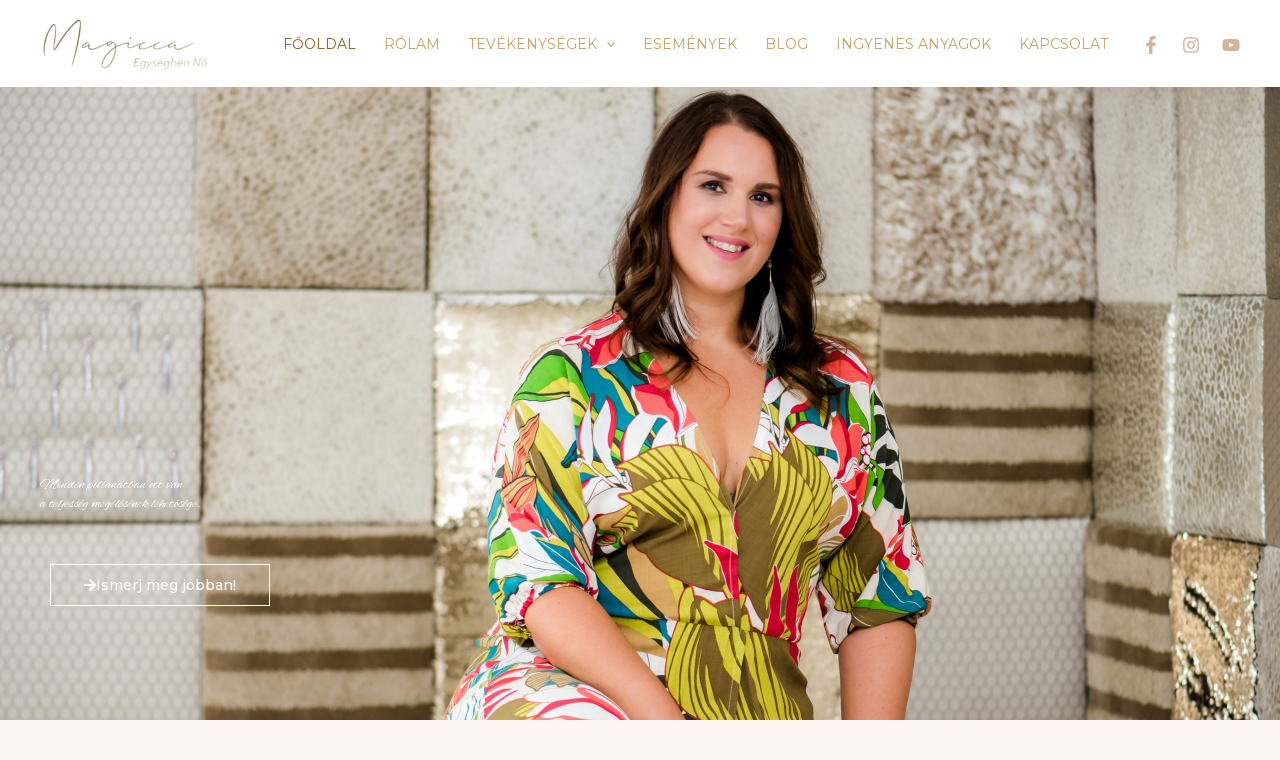

--- FILE ---
content_type: text/css
request_url: https://magicca.hu/wp-content/uploads/elementor/css/post-855.css?ver=1763674190
body_size: 34739
content:
.elementor-855 .elementor-element.elementor-element-53d2a6e0 > .elementor-container > .elementor-column > .elementor-widget-wrap{align-content:center;align-items:center;}.elementor-855 .elementor-element.elementor-element-53d2a6e0:not(.elementor-motion-effects-element-type-background), .elementor-855 .elementor-element.elementor-element-53d2a6e0 > .elementor-motion-effects-container > .elementor-motion-effects-layer{background-color:var( --e-global-color-astglobalcolor4 );background-image:url("https://magicca.hu/wp-content/uploads/2023/11/sisterhoodsyogaproject_68-scaled.jpg");background-position:0px 74px;background-repeat:no-repeat;background-size:cover;}.elementor-855 .elementor-element.elementor-element-53d2a6e0 > .elementor-background-overlay{background-color:var( --e-global-color-astglobalcolor6 );opacity:0.59;transition:background 0.3s, border-radius 0.3s, opacity 0.3s;}.elementor-855 .elementor-element.elementor-element-53d2a6e0 > .elementor-container{min-height:90vh;}.elementor-855 .elementor-element.elementor-element-53d2a6e0{transition:background 0.3s, border 0.3s, border-radius 0.3s, box-shadow 0.3s;}.elementor-855 .elementor-element.elementor-element-276a48a0 > .elementor-element-populated{padding:0% 30% 0% 0%;}.elementor-855 .elementor-element.elementor-element-f192ba7{--spacer-size:250px;}.elementor-855 .elementor-element.elementor-element-1172a69e .elementor-heading-title{font-family:"Alex Brush";color:#ffffff;}.elementor-855 .elementor-element.elementor-element-34dc9e6b .elementor-button:hover, .elementor-855 .elementor-element.elementor-element-34dc9e6b .elementor-button:focus{background-color:var( --e-global-color-astglobalcolor5 );color:var( --e-global-color-astglobalcolor2 );}.elementor-855 .elementor-element.elementor-element-34dc9e6b > .elementor-widget-container{padding:20px 0px 0px 0px;}.elementor-855 .elementor-element.elementor-element-34dc9e6b .elementor-button-content-wrapper{flex-direction:row;}.elementor-855 .elementor-element.elementor-element-34dc9e6b .elementor-button .elementor-button-content-wrapper{gap:12px;}.elementor-855 .elementor-element.elementor-element-34dc9e6b .elementor-button{fill:var( --e-global-color-astglobalcolor5 );color:var( --e-global-color-astglobalcolor5 );border-style:solid;border-width:1px 1px 1px 1px;border-color:var( --e-global-color-astglobalcolor5 );}.elementor-855 .elementor-element.elementor-element-34dc9e6b .elementor-button:hover svg, .elementor-855 .elementor-element.elementor-element-34dc9e6b .elementor-button:focus svg{fill:var( --e-global-color-astglobalcolor2 );}.elementor-855 .elementor-element.elementor-element-e3de0b6:not(.elementor-motion-effects-element-type-background), .elementor-855 .elementor-element.elementor-element-e3de0b6 > .elementor-motion-effects-container > .elementor-motion-effects-layer{background-color:var( --e-global-color-astglobalcolor5 );}.elementor-855 .elementor-element.elementor-element-e3de0b6{transition:background 0.3s, border 0.3s, border-radius 0.3s, box-shadow 0.3s;padding:85px 0px 135px 0px;}.elementor-855 .elementor-element.elementor-element-e3de0b6 > .elementor-background-overlay{transition:background 0.3s, border-radius 0.3s, opacity 0.3s;}.elementor-855 .elementor-element.elementor-element-33d858d > .elementor-element-populated{padding:0% 30% 0% 0%;}.elementor-855 .elementor-element.elementor-element-faa048d{text-align:left;}.elementor-855 .elementor-element.elementor-element-faa048d .elementor-heading-title{color:#C7A162;}.elementor-855 .elementor-element.elementor-element-ae86dc5 > .elementor-widget-container{padding:5px 0px 0px 0px;}.elementor-855 .elementor-element.elementor-element-ae86dc5 .elementor-heading-title{color:#C7A162;}.elementor-855 .elementor-element.elementor-element-f209ecd:not(.elementor-motion-effects-element-type-background), .elementor-855 .elementor-element.elementor-element-f209ecd > .elementor-motion-effects-container > .elementor-motion-effects-layer{background-color:#C7A162;background-image:url("https://magicca.hu/wp-content/uploads/2023/11/magicca-banner-16.jpg");background-size:cover;}.elementor-855 .elementor-element.elementor-element-f209ecd{transition:background 0.3s, border 0.3s, border-radius 0.3s, box-shadow 0.3s;margin-top:0px;margin-bottom:0px;padding:0px 0px 0px 0px;}.elementor-855 .elementor-element.elementor-element-f209ecd > .elementor-background-overlay{transition:background 0.3s, border-radius 0.3s, opacity 0.3s;}.elementor-855 .elementor-element.elementor-element-17c9bc2 > .elementor-widget-container{margin:-66px 0px -80px 0px;padding:0px 0px 0px 0px;}.elementor-855 .elementor-element.elementor-element-17c9bc2{z-index:1;text-align:left;}.elementor-855 .elementor-element.elementor-element-17c9bc2 img{width:90%;}.elementor-bc-flex-widget .elementor-855 .elementor-element.elementor-element-8f69b41.elementor-column .elementor-widget-wrap{align-items:center;}.elementor-855 .elementor-element.elementor-element-8f69b41.elementor-column.elementor-element[data-element_type="column"] > .elementor-widget-wrap.elementor-element-populated{align-content:center;align-items:center;}.elementor-855 .elementor-element.elementor-element-8f69b41 > .elementor-element-populated{margin:0px 0px 0px 0px;--e-column-margin-right:0px;--e-column-margin-left:0px;padding:0px 0px 0px 57px;}.elementor-855 .elementor-element.elementor-element-24e2e7c > .elementor-widget-container{padding:5px 0px 0px 0px;}.elementor-855 .elementor-element.elementor-element-24e2e7c .elementor-heading-title{color:var( --e-global-color-astglobalcolor5 );}.elementor-855 .elementor-element.elementor-element-0f51021{text-align:justify;color:var( --e-global-color-astglobalcolor5 );}.elementor-855 .elementor-element.elementor-element-c048eff .elementor-button:hover, .elementor-855 .elementor-element.elementor-element-c048eff .elementor-button:focus{background-color:var( --e-global-color-astglobalcolor5 );color:var( --e-global-color-astglobalcolor2 );}.elementor-855 .elementor-element.elementor-element-c048eff > .elementor-widget-container{padding:20px 0px 0px 0px;}.elementor-855 .elementor-element.elementor-element-c048eff .elementor-button-content-wrapper{flex-direction:row;}.elementor-855 .elementor-element.elementor-element-c048eff .elementor-button{fill:var( --e-global-color-astglobalcolor5 );color:var( --e-global-color-astglobalcolor5 );border-style:solid;border-width:1px 1px 1px 1px;border-color:var( --e-global-color-astglobalcolor5 );}.elementor-855 .elementor-element.elementor-element-c048eff .elementor-button:hover svg, .elementor-855 .elementor-element.elementor-element-c048eff .elementor-button:focus svg{fill:var( --e-global-color-astglobalcolor2 );}.elementor-855 .elementor-element.elementor-element-d68f5a2:not(.elementor-motion-effects-element-type-background), .elementor-855 .elementor-element.elementor-element-d68f5a2 > .elementor-motion-effects-container > .elementor-motion-effects-layer{background-color:var( --e-global-color-astglobalcolor5 );}.elementor-855 .elementor-element.elementor-element-d68f5a2 > .elementor-container{max-width:800px;}.elementor-855 .elementor-element.elementor-element-d68f5a2{transition:background 0.3s, border 0.3s, border-radius 0.3s, box-shadow 0.3s;padding:160px 0px 35px 0px;}.elementor-855 .elementor-element.elementor-element-d68f5a2 > .elementor-background-overlay{transition:background 0.3s, border-radius 0.3s, opacity 0.3s;}.elementor-855 .elementor-element.elementor-element-e73f16c > .elementor-widget-container{padding:5px 5px 0px 5px;}.elementor-855 .elementor-element.elementor-element-e73f16c{text-align:center;}.elementor-855 .elementor-element.elementor-element-e73f16c .elementor-heading-title{color:#C7A162;}.elementor-855 .elementor-element.elementor-element-1b2ac96{--divider-border-style:solid;--divider-color:#C7A162;--divider-border-width:3px;}.elementor-855 .elementor-element.elementor-element-1b2ac96 .elementor-divider-separator{width:12%;margin:0 auto;margin-center:0;}.elementor-855 .elementor-element.elementor-element-1b2ac96 .elementor-divider{text-align:center;padding-block-start:6px;padding-block-end:6px;}.elementor-855 .elementor-element.elementor-element-477c79f:not(.elementor-motion-effects-element-type-background), .elementor-855 .elementor-element.elementor-element-477c79f > .elementor-motion-effects-container > .elementor-motion-effects-layer{background-color:var( --e-global-color-astglobalcolor5 );}.elementor-855 .elementor-element.elementor-element-477c79f{transition:background 0.3s, border 0.3s, border-radius 0.3s, box-shadow 0.3s;padding:22px 22px 108px 22px;}.elementor-855 .elementor-element.elementor-element-477c79f > .elementor-background-overlay{transition:background 0.3s, border-radius 0.3s, opacity 0.3s;}.elementor-bc-flex-widget .elementor-855 .elementor-element.elementor-element-7322951.elementor-column .elementor-widget-wrap{align-items:center;}.elementor-855 .elementor-element.elementor-element-7322951.elementor-column.elementor-element[data-element_type="column"] > .elementor-widget-wrap.elementor-element-populated{align-content:center;align-items:center;}.elementor-855 .elementor-element.elementor-element-3d296b2 .elementor-button{background-color:#C29A5C;font-family:"Times New Roman";font-size:20px;letter-spacing:1px;fill:#FFFFFF;color:#FFFFFF;border-radius:10px 10px 10px 10px;}.elementor-855 .elementor-element.elementor-element-3d296b2 .elementor-button:hover, .elementor-855 .elementor-element.elementor-element-3d296b2 .elementor-button:focus{background-color:#FFFFFF;color:#C29A5C;border-color:#C29A5C;}.elementor-855 .elementor-element.elementor-element-3d296b2 > .elementor-widget-container{padding:0px 0px 0px 0px;}.elementor-855 .elementor-element.elementor-element-3d296b2.elementor-element{--flex-grow:1;--flex-shrink:0;}.elementor-855 .elementor-element.elementor-element-3d296b2 .elementor-button:hover svg, .elementor-855 .elementor-element.elementor-element-3d296b2 .elementor-button:focus svg{fill:#C29A5C;}.elementor-bc-flex-widget .elementor-855 .elementor-element.elementor-element-502eec1.elementor-column .elementor-widget-wrap{align-items:center;}.elementor-855 .elementor-element.elementor-element-502eec1.elementor-column.elementor-element[data-element_type="column"] > .elementor-widget-wrap.elementor-element-populated{align-content:center;align-items:center;}.elementor-855 .elementor-element.elementor-element-b806b67 .elementor-button{background-color:#C29A5C;font-family:"Times New Roman";font-size:20px;letter-spacing:1px;fill:#FFFFFF;color:#FFFFFF;border-radius:10px 10px 10px 10px;}.elementor-855 .elementor-element.elementor-element-b806b67 .elementor-button:hover, .elementor-855 .elementor-element.elementor-element-b806b67 .elementor-button:focus{background-color:#FFFFFF;color:#C29A5C;border-color:#C29A5C;}.elementor-855 .elementor-element.elementor-element-b806b67 > .elementor-widget-container{padding:0px 0px 0px 0px;}.elementor-855 .elementor-element.elementor-element-b806b67.elementor-element{--flex-grow:1;--flex-shrink:0;}.elementor-855 .elementor-element.elementor-element-b806b67 .elementor-button:hover svg, .elementor-855 .elementor-element.elementor-element-b806b67 .elementor-button:focus svg{fill:#C29A5C;}.elementor-bc-flex-widget .elementor-855 .elementor-element.elementor-element-564038e.elementor-column .elementor-widget-wrap{align-items:center;}.elementor-855 .elementor-element.elementor-element-564038e.elementor-column.elementor-element[data-element_type="column"] > .elementor-widget-wrap.elementor-element-populated{align-content:center;align-items:center;}.elementor-855 .elementor-element.elementor-element-8b678a8 .elementor-button{background-color:#C29A5C;font-family:"Times New Roman";font-size:20px;letter-spacing:1px;fill:#FFFFFF;color:#FFFFFF;border-radius:10px 10px 10px 10px;}.elementor-855 .elementor-element.elementor-element-8b678a8 .elementor-button:hover, .elementor-855 .elementor-element.elementor-element-8b678a8 .elementor-button:focus{background-color:#FFFFFF;color:#C29A5C;border-color:#C29A5C;}.elementor-855 .elementor-element.elementor-element-8b678a8 > .elementor-widget-container{padding:0px 0px 0px 0px;}.elementor-855 .elementor-element.elementor-element-8b678a8.elementor-element{--flex-grow:1;--flex-shrink:0;}.elementor-855 .elementor-element.elementor-element-8b678a8 .elementor-button:hover svg, .elementor-855 .elementor-element.elementor-element-8b678a8 .elementor-button:focus svg{fill:#C29A5C;}.elementor-bc-flex-widget .elementor-855 .elementor-element.elementor-element-180a3e4.elementor-column .elementor-widget-wrap{align-items:center;}.elementor-855 .elementor-element.elementor-element-180a3e4.elementor-column.elementor-element[data-element_type="column"] > .elementor-widget-wrap.elementor-element-populated{align-content:center;align-items:center;}.elementor-855 .elementor-element.elementor-element-d927c17 .elementor-button{background-color:#C29A5C;font-family:"Times New Roman";font-size:20px;letter-spacing:1px;fill:#FFFFFF;color:#FFFFFF;border-radius:10px 10px 10px 10px;}.elementor-855 .elementor-element.elementor-element-d927c17 .elementor-button:hover, .elementor-855 .elementor-element.elementor-element-d927c17 .elementor-button:focus{background-color:#FFFFFF;color:#C29A5C;border-color:#C29A5C;}.elementor-855 .elementor-element.elementor-element-d927c17 > .elementor-widget-container{padding:0px 0px 0px 0px;}.elementor-855 .elementor-element.elementor-element-d927c17.elementor-element{--flex-grow:1;--flex-shrink:0;}.elementor-855 .elementor-element.elementor-element-d927c17 .elementor-button:hover svg, .elementor-855 .elementor-element.elementor-element-d927c17 .elementor-button:focus svg{fill:#C29A5C;}.elementor-bc-flex-widget .elementor-855 .elementor-element.elementor-element-33a50f3.elementor-column .elementor-widget-wrap{align-items:center;}.elementor-855 .elementor-element.elementor-element-33a50f3.elementor-column.elementor-element[data-element_type="column"] > .elementor-widget-wrap.elementor-element-populated{align-content:center;align-items:center;}.elementor-855 .elementor-element.elementor-element-4f2c9c2 .elementor-button{background-color:#C29A5C;font-family:"Times New Roman";font-size:20px;letter-spacing:1px;fill:#FFFFFF;color:#FFFFFF;border-radius:10px 10px 10px 10px;}.elementor-855 .elementor-element.elementor-element-4f2c9c2 .elementor-button:hover, .elementor-855 .elementor-element.elementor-element-4f2c9c2 .elementor-button:focus{background-color:#FFFFFF;color:#C29A5C;border-color:#C29A5C;}.elementor-855 .elementor-element.elementor-element-4f2c9c2 > .elementor-widget-container{padding:0px 0px 0px 0px;}.elementor-855 .elementor-element.elementor-element-4f2c9c2.elementor-element{--flex-grow:1;--flex-shrink:0;}.elementor-855 .elementor-element.elementor-element-4f2c9c2 .elementor-button:hover svg, .elementor-855 .elementor-element.elementor-element-4f2c9c2 .elementor-button:focus svg{fill:#C29A5C;}.elementor-bc-flex-widget .elementor-855 .elementor-element.elementor-element-1312374.elementor-column .elementor-widget-wrap{align-items:center;}.elementor-855 .elementor-element.elementor-element-1312374.elementor-column.elementor-element[data-element_type="column"] > .elementor-widget-wrap.elementor-element-populated{align-content:center;align-items:center;}.elementor-855 .elementor-element.elementor-element-78087d2 .elementor-button{background-color:#C29A5C;font-family:"Times New Roman";font-size:20px;letter-spacing:1px;fill:#FFFFFF;color:#FFFFFF;border-radius:10px 10px 10px 10px;}.elementor-855 .elementor-element.elementor-element-78087d2 .elementor-button:hover, .elementor-855 .elementor-element.elementor-element-78087d2 .elementor-button:focus{background-color:#FFFFFF;color:#C29A5C;border-color:#C29A5C;}.elementor-855 .elementor-element.elementor-element-78087d2 > .elementor-widget-container{padding:0px 0px 0px 0px;}.elementor-855 .elementor-element.elementor-element-78087d2.elementor-element{--flex-grow:1;--flex-shrink:0;}.elementor-855 .elementor-element.elementor-element-78087d2 .elementor-button:hover svg, .elementor-855 .elementor-element.elementor-element-78087d2 .elementor-button:focus svg{fill:#C29A5C;}.elementor-855 .elementor-element.elementor-element-b55c009:not(.elementor-motion-effects-element-type-background), .elementor-855 .elementor-element.elementor-element-b55c009 > .elementor-motion-effects-container > .elementor-motion-effects-layer{background-color:#C7A162;}.elementor-855 .elementor-element.elementor-element-b55c009{transition:background 0.3s, border 0.3s, border-radius 0.3s, box-shadow 0.3s;padding:100px 0px 108px 0px;}.elementor-855 .elementor-element.elementor-element-b55c009 > .elementor-background-overlay{transition:background 0.3s, border-radius 0.3s, opacity 0.3s;}.elementor-855 .elementor-element.elementor-element-b55c009 > .elementor-shape-bottom .elementor-shape-fill{fill:var( --e-global-color-astglobalcolor5 );}.elementor-855 .elementor-element.elementor-element-b55c009 > .elementor-shape-bottom svg{width:calc(110% + 1.3px);height:120px;}.elementor-855 .elementor-element.elementor-element-9bfe39c{text-align:center;}.elementor-855 .elementor-element.elementor-element-9bfe39c .elementor-heading-title{color:#FFFFFF;}.elementor-855 .elementor-element.elementor-element-6174793{--divider-border-style:solid;--divider-color:#FFFFFF;--divider-border-width:3px;}.elementor-855 .elementor-element.elementor-element-6174793 .elementor-divider-separator{width:12%;margin:0 auto;margin-center:0;}.elementor-855 .elementor-element.elementor-element-6174793 .elementor-divider{text-align:center;padding-block-start:6px;padding-block-end:6px;}.elementor-855 .elementor-element.elementor-element-cec1a0a .elementor-swiper-button{font-size:20px;}.elementor-855 .elementor-element.elementor-element-cec1a0a .elementor-testimonial__text{color:#FFFFFF;}.elementor-855 .elementor-element.elementor-element-cec1a0a .elementor-testimonial__name{color:#FFFFFF;}.elementor-855 .elementor-element.elementor-element-5617c7c7 > .elementor-container > .elementor-column > .elementor-widget-wrap{align-content:center;align-items:center;}.elementor-855 .elementor-element.elementor-element-5617c7c7:not(.elementor-motion-effects-element-type-background), .elementor-855 .elementor-element.elementor-element-5617c7c7 > .elementor-motion-effects-container > .elementor-motion-effects-layer{background-color:var( --e-global-color-astglobalcolor5 );}.elementor-855 .elementor-element.elementor-element-5617c7c7{transition:background 0.3s, border 0.3s, border-radius 0.3s, box-shadow 0.3s;padding:100px 0px 140px 0px;}.elementor-855 .elementor-element.elementor-element-5617c7c7 > .elementor-background-overlay{transition:background 0.3s, border-radius 0.3s, opacity 0.3s;}.elementor-855 .elementor-element.elementor-element-6d1747c0 > .elementor-element-populated{padding:0px 40px 0px 40px;}.elementor-855 .elementor-element.elementor-element-81401d9 > .elementor-widget-container{padding:5px 5px 0px 5px;}.elementor-855 .elementor-element.elementor-element-81401d9{text-align:center;}.elementor-855 .elementor-element.elementor-element-81401d9 .elementor-heading-title{color:#C7A162;}.elementor-855 .elementor-element.elementor-element-01ed26f{--divider-border-style:solid;--divider-color:#C7A162;--divider-border-width:3px;}.elementor-855 .elementor-element.elementor-element-01ed26f .elementor-divider-separator{width:12%;margin:0 auto;margin-center:0;}.elementor-855 .elementor-element.elementor-element-01ed26f .elementor-divider{text-align:center;padding-block-start:6px;padding-block-end:6px;}.elementor-855 .elementor-element.elementor-element-5709b5f{--grid-row-gap:35px;--grid-column-gap:30px;}.elementor-855 .elementor-element.elementor-element-5709b5f .elementor-button:hover, .elementor-855 .elementor-element.elementor-element-5709b5f .elementor-button:focus{background-color:#8C7B5F;color:#FFFFFF;}.elementor-855 .elementor-element.elementor-element-5709b5f .elementor-posts-container .elementor-post__thumbnail{padding-bottom:calc( 0.66 * 100% );}.elementor-855 .elementor-element.elementor-element-5709b5f:after{content:"0.66";}.elementor-855 .elementor-element.elementor-element-5709b5f .elementor-post__thumbnail__link{width:100%;}.elementor-855 .elementor-element.elementor-element-5709b5f.elementor-posts--thumbnail-left .elementor-post__thumbnail__link{margin-right:20px;}.elementor-855 .elementor-element.elementor-element-5709b5f.elementor-posts--thumbnail-right .elementor-post__thumbnail__link{margin-left:20px;}.elementor-855 .elementor-element.elementor-element-5709b5f.elementor-posts--thumbnail-top .elementor-post__thumbnail__link{margin-bottom:20px;}.elementor-855 .elementor-element.elementor-element-5709b5f .elementor-post__title, .elementor-855 .elementor-element.elementor-element-5709b5f .elementor-post__title a{color:#C7A162;}.elementor-855 .elementor-element.elementor-element-5709b5f .elementor-post__read-more{color:#C7A162;}.elementor-855 .elementor-element.elementor-element-5709b5f .elementor-button{fill:#8C7B5F;color:#8C7B5F;}.elementor-855 .elementor-element.elementor-element-5709b5f .elementor-button:hover svg, .elementor-855 .elementor-element.elementor-element-5709b5f .elementor-button:focus svg{fill:#FFFFFF;}.elementor-855 .elementor-element.elementor-element-693b852 > .elementor-container > .elementor-column > .elementor-widget-wrap{align-content:center;align-items:center;}.elementor-855 .elementor-element.elementor-element-693b852:not(.elementor-motion-effects-element-type-background), .elementor-855 .elementor-element.elementor-element-693b852 > .elementor-motion-effects-container > .elementor-motion-effects-layer{background-color:#C7A162;background-image:url("https://magicca.hu/wp-content/uploads/2023/11/magicca-banner-16.jpg");background-size:cover;}.elementor-855 .elementor-element.elementor-element-693b852{transition:background 0.3s, border 0.3s, border-radius 0.3s, box-shadow 0.3s;padding:100px 0px 140px 0px;}.elementor-855 .elementor-element.elementor-element-693b852 > .elementor-background-overlay{transition:background 0.3s, border-radius 0.3s, opacity 0.3s;}.elementor-855 .elementor-element.elementor-element-e239b43 > .elementor-element-populated{padding:0px 40px 0px 40px;}.elementor-855 .elementor-element.elementor-element-81b12ec > .elementor-widget-container{padding:5px 5px 0px 5px;}.elementor-855 .elementor-element.elementor-element-81b12ec{text-align:center;}.elementor-855 .elementor-element.elementor-element-81b12ec .elementor-heading-title{color:#FFFFFF;}.elementor-855 .elementor-element.elementor-element-1bf9b1a{--divider-border-style:solid;--divider-color:#FFFFFF;--divider-border-width:3px;}.elementor-855 .elementor-element.elementor-element-1bf9b1a .elementor-divider-separator{width:12%;margin:0 auto;margin-center:0;}.elementor-855 .elementor-element.elementor-element-1bf9b1a .elementor-divider{text-align:center;padding-block-start:6px;padding-block-end:6px;}.elementor-855 .elementor-element.elementor-element-6534bdd{--grid-row-gap:35px;--grid-column-gap:30px;}.elementor-855 .elementor-element.elementor-element-6534bdd .elementor-button:hover, .elementor-855 .elementor-element.elementor-element-6534bdd .elementor-button:focus{background-color:#8C7B5F;color:#FFFFFF;}.elementor-855 .elementor-element.elementor-element-6534bdd .elementor-posts-container .elementor-post__thumbnail{padding-bottom:calc( 0.66 * 100% );}.elementor-855 .elementor-element.elementor-element-6534bdd:after{content:"0.66";}.elementor-855 .elementor-element.elementor-element-6534bdd .elementor-post__thumbnail__link{width:100%;}.elementor-855 .elementor-element.elementor-element-6534bdd .elementor-post__meta-data span + span:before{content:"///";}.elementor-855 .elementor-element.elementor-element-6534bdd.elementor-posts--thumbnail-left .elementor-post__thumbnail__link{margin-right:20px;}.elementor-855 .elementor-element.elementor-element-6534bdd.elementor-posts--thumbnail-right .elementor-post__thumbnail__link{margin-left:20px;}.elementor-855 .elementor-element.elementor-element-6534bdd.elementor-posts--thumbnail-top .elementor-post__thumbnail__link{margin-bottom:20px;}.elementor-855 .elementor-element.elementor-element-6534bdd .elementor-post__title, .elementor-855 .elementor-element.elementor-element-6534bdd .elementor-post__title a{color:#FFFFFF;}.elementor-855 .elementor-element.elementor-element-6534bdd .elementor-post__meta-data{color:#000000;}.elementor-855 .elementor-element.elementor-element-6534bdd .elementor-post__read-more{color:#FFFFFF;}.elementor-855 .elementor-element.elementor-element-6534bdd .elementor-button{fill:#8C7B5F;color:#8C7B5F;}.elementor-855 .elementor-element.elementor-element-6534bdd .elementor-button:hover svg, .elementor-855 .elementor-element.elementor-element-6534bdd .elementor-button:focus svg{fill:#FFFFFF;}.elementor-855 .elementor-element.elementor-element-7938093 > .elementor-container > .elementor-column > .elementor-widget-wrap{align-content:center;align-items:center;}.elementor-855 .elementor-element.elementor-element-7938093:not(.elementor-motion-effects-element-type-background), .elementor-855 .elementor-element.elementor-element-7938093 > .elementor-motion-effects-container > .elementor-motion-effects-layer{background-color:var( --e-global-color-astglobalcolor4 );background-image:url("https://magicca.hu/wp-content/uploads/2023/11/30752.jpg");background-position:top left;background-size:cover;}.elementor-855 .elementor-element.elementor-element-7938093 > .elementor-background-overlay{background-color:var( --e-global-color-astglobalcolor6 );opacity:0.25;transition:background 0.3s, border-radius 0.3s, opacity 0.3s;}.elementor-855 .elementor-element.elementor-element-7938093 > .elementor-container{max-width:850px;min-height:70vh;}.elementor-855 .elementor-element.elementor-element-7938093{transition:background 0.3s, border 0.3s, border-radius 0.3s, box-shadow 0.3s;}.elementor-855 .elementor-element.elementor-element-0505b54 > .elementor-element-populated{padding:0% 0% 0% 0%;}.elementor-855 .elementor-element.elementor-element-54d7612{text-align:center;}.elementor-855 .elementor-element.elementor-element-54d7612 .elementor-heading-title{color:var( --e-global-color-astglobalcolor5 );}.elementor-855 .elementor-element.elementor-element-ebe1bb9{--divider-border-style:solid;--divider-color:var( --e-global-color-astglobalcolor4 );--divider-border-width:3px;}.elementor-855 .elementor-element.elementor-element-ebe1bb9 .elementor-divider-separator{width:12%;margin:0 auto;margin-center:0;}.elementor-855 .elementor-element.elementor-element-ebe1bb9 .elementor-divider{text-align:center;padding-block-start:6px;padding-block-end:6px;}.elementor-855 .elementor-element.elementor-element-12291fa{text-align:center;}.elementor-855 .elementor-element.elementor-element-12291fa .elementor-heading-title{color:var( --e-global-color-astglobalcolor5 );}.elementor-855 .elementor-element.elementor-element-bcd96d6 > .elementor-widget-container{margin:0px 0px 0px 0px;padding:0px 0px 0px 0px;}.elementor-855 .elementor-element.elementor-element-bcd96d6{text-align:center;color:var( --e-global-color-astglobalcolor4 );}.elementor-855 .elementor-element.elementor-element-c95f9e8 .elementor-button:hover, .elementor-855 .elementor-element.elementor-element-c95f9e8 .elementor-button:focus{background-color:var( --e-global-color-astglobalcolor5 );color:var( --e-global-color-astglobalcolor1 );border-color:var( --e-global-color-astglobalcolor4 );}.elementor-855 .elementor-element.elementor-element-c95f9e8 > .elementor-widget-container{padding:0px 0px 0px 0px;}.elementor-855 .elementor-element.elementor-element-c95f9e8 .elementor-button-content-wrapper{flex-direction:row-reverse;}.elementor-855 .elementor-element.elementor-element-c95f9e8 .elementor-button .elementor-button-content-wrapper{gap:9px;}.elementor-855 .elementor-element.elementor-element-c95f9e8 .elementor-button{fill:var( --e-global-color-astglobalcolor5 );color:var( --e-global-color-astglobalcolor5 );border-style:solid;border-color:var( --e-global-color-astglobalcolor5 );}.elementor-855 .elementor-element.elementor-element-c95f9e8 .elementor-button:hover svg, .elementor-855 .elementor-element.elementor-element-c95f9e8 .elementor-button:focus svg{fill:var( --e-global-color-astglobalcolor1 );}@media(max-width:1024px) and (min-width:768px){.elementor-855 .elementor-element.elementor-element-ae5b85b{width:41%;}.elementor-855 .elementor-element.elementor-element-4c00431{width:100%;}.elementor-855 .elementor-element.elementor-element-6d1747c0{width:50%;}.elementor-855 .elementor-element.elementor-element-e239b43{width:50%;}}@media(max-width:1024px){.elementor-855 .elementor-element.elementor-element-53d2a6e0 > .elementor-container{min-height:729px;}.elementor-855 .elementor-element.elementor-element-53d2a6e0:not(.elementor-motion-effects-element-type-background), .elementor-855 .elementor-element.elementor-element-53d2a6e0 > .elementor-motion-effects-container > .elementor-motion-effects-layer{background-position:0px 0px;}.elementor-855 .elementor-element.elementor-element-53d2a6e0{padding:0px 25px 0px 25px;}.elementor-855 .elementor-element.elementor-element-276a48a0 > .elementor-element-populated{padding:40px 40px 40px 40px;}.elementor-855 .elementor-element.elementor-element-e3de0b6{padding:70px 30px 71px 30px;}.elementor-855 .elementor-element.elementor-element-f209ecd{padding:50px 30px 50px 30px;}.elementor-855 .elementor-element.elementor-element-17c9bc2 > .elementor-widget-container{margin:0px 0px 0px 0px;padding:0px 0px 0px 0px;}.elementor-855 .elementor-element.elementor-element-17c9bc2{text-align:center;}.elementor-855 .elementor-element.elementor-element-17c9bc2 img{max-width:100%;}.elementor-855 .elementor-element.elementor-element-8f69b41 > .elementor-element-populated{padding:0px 0px 0px 0px;}.elementor-855 .elementor-element.elementor-element-d68f5a2{padding:80px 20px 0px 20px;}.elementor-855 .elementor-element.elementor-element-5617c7c7{padding:60px 25px 100px 25px;}.elementor-855 .elementor-element.elementor-element-6d1747c0 > .elementor-element-populated{margin:0px 0px 0px 0px;--e-column-margin-right:0px;--e-column-margin-left:0px;padding:30px 20px 0px 20px;}.elementor-855 .elementor-element.elementor-element-693b852{padding:60px 25px 100px 25px;}.elementor-855 .elementor-element.elementor-element-e239b43 > .elementor-element-populated{margin:0px 0px 0px 0px;--e-column-margin-right:0px;--e-column-margin-left:0px;padding:30px 20px 0px 20px;}.elementor-855 .elementor-element.elementor-element-7938093 > .elementor-container{min-height:518px;}.elementor-855 .elementor-element.elementor-element-7938093{padding:0px 25px 0px 25px;}.elementor-855 .elementor-element.elementor-element-0505b54 > .elementor-element-populated{padding:40px 40px 55px 40px;}}@media(max-width:767px){.elementor-855 .elementor-element.elementor-element-53d2a6e0:not(.elementor-motion-effects-element-type-background), .elementor-855 .elementor-element.elementor-element-53d2a6e0 > .elementor-motion-effects-container > .elementor-motion-effects-layer{background-image:url("https://magicca.hu/wp-content/uploads/2023/11/sisterhoodsyogaproject_68-scaled.jpg");background-position:-215px 0px;}.elementor-855 .elementor-element.elementor-element-53d2a6e0 > .elementor-container{min-height:457px;}.elementor-855 .elementor-element.elementor-element-53d2a6e0{padding:28px 20px 0px 20px;}.elementor-855 .elementor-element.elementor-element-276a48a0 > .elementor-element-populated{padding:0px 0px 0px 0px;}.elementor-855 .elementor-element.elementor-element-e3de0b6{padding:60px 20px 120px 20px;}.elementor-855 .elementor-element.elementor-element-33d858d > .elementor-element-populated{padding:0px 0px 0px 0px;}.elementor-855 .elementor-element.elementor-element-faa048d{text-align:left;}.elementor-855 .elementor-element.elementor-element-f209ecd{padding:0px 20px 0px 20px;}.elementor-855 .elementor-element.elementor-element-46e015b > .elementor-element-populated{margin:0px 0px 0px 0px;--e-column-margin-right:0px;--e-column-margin-left:0px;padding:0px 0px 0px 0px;}.elementor-855 .elementor-element.elementor-element-17c9bc2 > .elementor-widget-container{margin:-60px 0px 0px 0px;padding:0px 0px 0px 0px;}.elementor-855 .elementor-element.elementor-element-8f69b41 > .elementor-element-populated{margin:0px 0px 0px 0px;--e-column-margin-right:0px;--e-column-margin-left:0px;padding:30px 0px 60px 0px;}.elementor-855 .elementor-element.elementor-element-d68f5a2{padding:60px 20px 0px 20px;}.elementor-855 .elementor-element.elementor-element-b7606b2 > .elementor-element-populated{padding:0px 20px 0px 20px;}.elementor-855 .elementor-element.elementor-element-5617c7c7{padding:50px 20px 50px 20px;}.elementor-855 .elementor-element.elementor-element-6d1747c0 > .elementor-element-populated{padding:40px 0px 30px 0px;}.elementor-855 .elementor-element.elementor-element-5709b5f .elementor-posts-container .elementor-post__thumbnail{padding-bottom:calc( 0.5 * 100% );}.elementor-855 .elementor-element.elementor-element-5709b5f:after{content:"0.5";}.elementor-855 .elementor-element.elementor-element-5709b5f .elementor-post__thumbnail__link{width:100%;}.elementor-855 .elementor-element.elementor-element-693b852{padding:50px 20px 50px 20px;}.elementor-855 .elementor-element.elementor-element-e239b43 > .elementor-element-populated{padding:40px 0px 30px 0px;}.elementor-855 .elementor-element.elementor-element-6534bdd .elementor-posts-container .elementor-post__thumbnail{padding-bottom:calc( 0.5 * 100% );}.elementor-855 .elementor-element.elementor-element-6534bdd:after{content:"0.5";}.elementor-855 .elementor-element.elementor-element-6534bdd .elementor-post__thumbnail__link{width:100%;}.elementor-855 .elementor-element.elementor-element-7938093 > .elementor-container{min-height:597px;}.elementor-855 .elementor-element.elementor-element-7938093{padding:28px 20px 0px 20px;}.elementor-855 .elementor-element.elementor-element-0505b54 > .elementor-element-populated{padding:0px 0px 40px 0px;}.elementor-855 .elementor-element.elementor-element-54d7612{text-align:center;}.elementor-855 .elementor-element.elementor-element-12291fa{text-align:center;}.elementor-855 .elementor-element.elementor-element-c95f9e8 > .elementor-widget-container{margin:0px 0px 0px 0px;}}@media(min-width:1025px){.elementor-855 .elementor-element.elementor-element-53d2a6e0:not(.elementor-motion-effects-element-type-background), .elementor-855 .elementor-element.elementor-element-53d2a6e0 > .elementor-motion-effects-container > .elementor-motion-effects-layer{background-attachment:fixed;}.elementor-855 .elementor-element.elementor-element-7938093:not(.elementor-motion-effects-element-type-background), .elementor-855 .elementor-element.elementor-element-7938093 > .elementor-motion-effects-container > .elementor-motion-effects-layer{background-attachment:fixed;}}